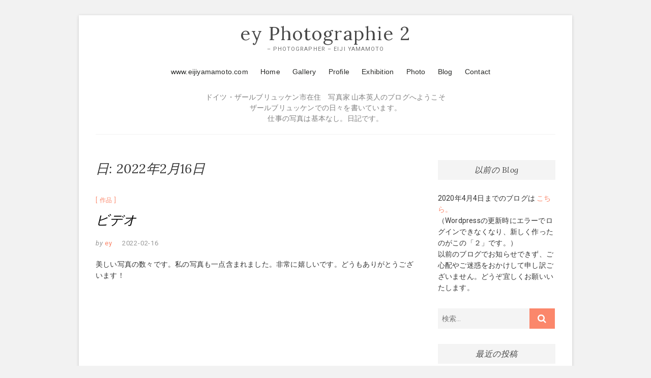

--- FILE ---
content_type: text/html; charset=UTF-8
request_url: http://www.machikado2.hiroba.de/2022/02/16/
body_size: 10744
content:
<!DOCTYPE html>
<html lang="ja">
<head>
<meta charset="UTF-8" />
<link rel="profile" href="http://gmpg.org/xfn/11" />
<title>2022-02-16 &#8211; ey Photographie 2</title>
<meta name='robots' content='max-image-preview:large' />
<link rel='dns-prefetch' href='//www.machikado2.hiroba.de' />
<link rel='dns-prefetch' href='//fonts.googleapis.com' />
<link rel="alternate" type="application/rss+xml" title="ey Photographie 2 &raquo; フィード" href="http://www.machikado2.hiroba.de/feed/" />
<link rel="alternate" type="application/rss+xml" title="ey Photographie 2 &raquo; コメントフィード" href="http://www.machikado2.hiroba.de/comments/feed/" />
<script type="text/javascript">
window._wpemojiSettings = {"baseUrl":"https:\/\/s.w.org\/images\/core\/emoji\/14.0.0\/72x72\/","ext":".png","svgUrl":"https:\/\/s.w.org\/images\/core\/emoji\/14.0.0\/svg\/","svgExt":".svg","source":{"concatemoji":"http:\/\/www.machikado2.hiroba.de\/wp-includes\/js\/wp-emoji-release.min.js"}};
/*! This file is auto-generated */
!function(i,n){var o,s,e;function c(e){try{var t={supportTests:e,timestamp:(new Date).valueOf()};sessionStorage.setItem(o,JSON.stringify(t))}catch(e){}}function p(e,t,n){e.clearRect(0,0,e.canvas.width,e.canvas.height),e.fillText(t,0,0);var t=new Uint32Array(e.getImageData(0,0,e.canvas.width,e.canvas.height).data),r=(e.clearRect(0,0,e.canvas.width,e.canvas.height),e.fillText(n,0,0),new Uint32Array(e.getImageData(0,0,e.canvas.width,e.canvas.height).data));return t.every(function(e,t){return e===r[t]})}function u(e,t,n){switch(t){case"flag":return n(e,"\ud83c\udff3\ufe0f\u200d\u26a7\ufe0f","\ud83c\udff3\ufe0f\u200b\u26a7\ufe0f")?!1:!n(e,"\ud83c\uddfa\ud83c\uddf3","\ud83c\uddfa\u200b\ud83c\uddf3")&&!n(e,"\ud83c\udff4\udb40\udc67\udb40\udc62\udb40\udc65\udb40\udc6e\udb40\udc67\udb40\udc7f","\ud83c\udff4\u200b\udb40\udc67\u200b\udb40\udc62\u200b\udb40\udc65\u200b\udb40\udc6e\u200b\udb40\udc67\u200b\udb40\udc7f");case"emoji":return!n(e,"\ud83e\udef1\ud83c\udffb\u200d\ud83e\udef2\ud83c\udfff","\ud83e\udef1\ud83c\udffb\u200b\ud83e\udef2\ud83c\udfff")}return!1}function f(e,t,n){var r="undefined"!=typeof WorkerGlobalScope&&self instanceof WorkerGlobalScope?new OffscreenCanvas(300,150):i.createElement("canvas"),a=r.getContext("2d",{willReadFrequently:!0}),o=(a.textBaseline="top",a.font="600 32px Arial",{});return e.forEach(function(e){o[e]=t(a,e,n)}),o}function t(e){var t=i.createElement("script");t.src=e,t.defer=!0,i.head.appendChild(t)}"undefined"!=typeof Promise&&(o="wpEmojiSettingsSupports",s=["flag","emoji"],n.supports={everything:!0,everythingExceptFlag:!0},e=new Promise(function(e){i.addEventListener("DOMContentLoaded",e,{once:!0})}),new Promise(function(t){var n=function(){try{var e=JSON.parse(sessionStorage.getItem(o));if("object"==typeof e&&"number"==typeof e.timestamp&&(new Date).valueOf()<e.timestamp+604800&&"object"==typeof e.supportTests)return e.supportTests}catch(e){}return null}();if(!n){if("undefined"!=typeof Worker&&"undefined"!=typeof OffscreenCanvas&&"undefined"!=typeof URL&&URL.createObjectURL&&"undefined"!=typeof Blob)try{var e="postMessage("+f.toString()+"("+[JSON.stringify(s),u.toString(),p.toString()].join(",")+"));",r=new Blob([e],{type:"text/javascript"}),a=new Worker(URL.createObjectURL(r),{name:"wpTestEmojiSupports"});return void(a.onmessage=function(e){c(n=e.data),a.terminate(),t(n)})}catch(e){}c(n=f(s,u,p))}t(n)}).then(function(e){for(var t in e)n.supports[t]=e[t],n.supports.everything=n.supports.everything&&n.supports[t],"flag"!==t&&(n.supports.everythingExceptFlag=n.supports.everythingExceptFlag&&n.supports[t]);n.supports.everythingExceptFlag=n.supports.everythingExceptFlag&&!n.supports.flag,n.DOMReady=!1,n.readyCallback=function(){n.DOMReady=!0}}).then(function(){return e}).then(function(){var e;n.supports.everything||(n.readyCallback(),(e=n.source||{}).concatemoji?t(e.concatemoji):e.wpemoji&&e.twemoji&&(t(e.twemoji),t(e.wpemoji)))}))}((window,document),window._wpemojiSettings);
</script>
<style type="text/css">
img.wp-smiley,
img.emoji {
	display: inline !important;
	border: none !important;
	box-shadow: none !important;
	height: 1em !important;
	width: 1em !important;
	margin: 0 0.07em !important;
	vertical-align: -0.1em !important;
	background: none !important;
	padding: 0 !important;
}
</style>
	<link rel='stylesheet' id='wp-block-library-css' href='http://www.machikado2.hiroba.de/wp-includes/css/dist/block-library/style.min.css' type='text/css' media='all' />
<style id='classic-theme-styles-inline-css' type='text/css'>
/*! This file is auto-generated */
.wp-block-button__link{color:#fff;background-color:#32373c;border-radius:9999px;box-shadow:none;text-decoration:none;padding:calc(.667em + 2px) calc(1.333em + 2px);font-size:1.125em}.wp-block-file__button{background:#32373c;color:#fff;text-decoration:none}
</style>
<style id='global-styles-inline-css' type='text/css'>
body{--wp--preset--color--black: #000000;--wp--preset--color--cyan-bluish-gray: #abb8c3;--wp--preset--color--white: #ffffff;--wp--preset--color--pale-pink: #f78da7;--wp--preset--color--vivid-red: #cf2e2e;--wp--preset--color--luminous-vivid-orange: #ff6900;--wp--preset--color--luminous-vivid-amber: #fcb900;--wp--preset--color--light-green-cyan: #7bdcb5;--wp--preset--color--vivid-green-cyan: #00d084;--wp--preset--color--pale-cyan-blue: #8ed1fc;--wp--preset--color--vivid-cyan-blue: #0693e3;--wp--preset--color--vivid-purple: #9b51e0;--wp--preset--gradient--vivid-cyan-blue-to-vivid-purple: linear-gradient(135deg,rgba(6,147,227,1) 0%,rgb(155,81,224) 100%);--wp--preset--gradient--light-green-cyan-to-vivid-green-cyan: linear-gradient(135deg,rgb(122,220,180) 0%,rgb(0,208,130) 100%);--wp--preset--gradient--luminous-vivid-amber-to-luminous-vivid-orange: linear-gradient(135deg,rgba(252,185,0,1) 0%,rgba(255,105,0,1) 100%);--wp--preset--gradient--luminous-vivid-orange-to-vivid-red: linear-gradient(135deg,rgba(255,105,0,1) 0%,rgb(207,46,46) 100%);--wp--preset--gradient--very-light-gray-to-cyan-bluish-gray: linear-gradient(135deg,rgb(238,238,238) 0%,rgb(169,184,195) 100%);--wp--preset--gradient--cool-to-warm-spectrum: linear-gradient(135deg,rgb(74,234,220) 0%,rgb(151,120,209) 20%,rgb(207,42,186) 40%,rgb(238,44,130) 60%,rgb(251,105,98) 80%,rgb(254,248,76) 100%);--wp--preset--gradient--blush-light-purple: linear-gradient(135deg,rgb(255,206,236) 0%,rgb(152,150,240) 100%);--wp--preset--gradient--blush-bordeaux: linear-gradient(135deg,rgb(254,205,165) 0%,rgb(254,45,45) 50%,rgb(107,0,62) 100%);--wp--preset--gradient--luminous-dusk: linear-gradient(135deg,rgb(255,203,112) 0%,rgb(199,81,192) 50%,rgb(65,88,208) 100%);--wp--preset--gradient--pale-ocean: linear-gradient(135deg,rgb(255,245,203) 0%,rgb(182,227,212) 50%,rgb(51,167,181) 100%);--wp--preset--gradient--electric-grass: linear-gradient(135deg,rgb(202,248,128) 0%,rgb(113,206,126) 100%);--wp--preset--gradient--midnight: linear-gradient(135deg,rgb(2,3,129) 0%,rgb(40,116,252) 100%);--wp--preset--font-size--small: 13px;--wp--preset--font-size--medium: 20px;--wp--preset--font-size--large: 36px;--wp--preset--font-size--x-large: 42px;--wp--preset--spacing--20: 0.44rem;--wp--preset--spacing--30: 0.67rem;--wp--preset--spacing--40: 1rem;--wp--preset--spacing--50: 1.5rem;--wp--preset--spacing--60: 2.25rem;--wp--preset--spacing--70: 3.38rem;--wp--preset--spacing--80: 5.06rem;--wp--preset--shadow--natural: 6px 6px 9px rgba(0, 0, 0, 0.2);--wp--preset--shadow--deep: 12px 12px 50px rgba(0, 0, 0, 0.4);--wp--preset--shadow--sharp: 6px 6px 0px rgba(0, 0, 0, 0.2);--wp--preset--shadow--outlined: 6px 6px 0px -3px rgba(255, 255, 255, 1), 6px 6px rgba(0, 0, 0, 1);--wp--preset--shadow--crisp: 6px 6px 0px rgba(0, 0, 0, 1);}:where(.is-layout-flex){gap: 0.5em;}:where(.is-layout-grid){gap: 0.5em;}body .is-layout-flow > .alignleft{float: left;margin-inline-start: 0;margin-inline-end: 2em;}body .is-layout-flow > .alignright{float: right;margin-inline-start: 2em;margin-inline-end: 0;}body .is-layout-flow > .aligncenter{margin-left: auto !important;margin-right: auto !important;}body .is-layout-constrained > .alignleft{float: left;margin-inline-start: 0;margin-inline-end: 2em;}body .is-layout-constrained > .alignright{float: right;margin-inline-start: 2em;margin-inline-end: 0;}body .is-layout-constrained > .aligncenter{margin-left: auto !important;margin-right: auto !important;}body .is-layout-constrained > :where(:not(.alignleft):not(.alignright):not(.alignfull)){max-width: var(--wp--style--global--content-size);margin-left: auto !important;margin-right: auto !important;}body .is-layout-constrained > .alignwide{max-width: var(--wp--style--global--wide-size);}body .is-layout-flex{display: flex;}body .is-layout-flex{flex-wrap: wrap;align-items: center;}body .is-layout-flex > *{margin: 0;}body .is-layout-grid{display: grid;}body .is-layout-grid > *{margin: 0;}:where(.wp-block-columns.is-layout-flex){gap: 2em;}:where(.wp-block-columns.is-layout-grid){gap: 2em;}:where(.wp-block-post-template.is-layout-flex){gap: 1.25em;}:where(.wp-block-post-template.is-layout-grid){gap: 1.25em;}.has-black-color{color: var(--wp--preset--color--black) !important;}.has-cyan-bluish-gray-color{color: var(--wp--preset--color--cyan-bluish-gray) !important;}.has-white-color{color: var(--wp--preset--color--white) !important;}.has-pale-pink-color{color: var(--wp--preset--color--pale-pink) !important;}.has-vivid-red-color{color: var(--wp--preset--color--vivid-red) !important;}.has-luminous-vivid-orange-color{color: var(--wp--preset--color--luminous-vivid-orange) !important;}.has-luminous-vivid-amber-color{color: var(--wp--preset--color--luminous-vivid-amber) !important;}.has-light-green-cyan-color{color: var(--wp--preset--color--light-green-cyan) !important;}.has-vivid-green-cyan-color{color: var(--wp--preset--color--vivid-green-cyan) !important;}.has-pale-cyan-blue-color{color: var(--wp--preset--color--pale-cyan-blue) !important;}.has-vivid-cyan-blue-color{color: var(--wp--preset--color--vivid-cyan-blue) !important;}.has-vivid-purple-color{color: var(--wp--preset--color--vivid-purple) !important;}.has-black-background-color{background-color: var(--wp--preset--color--black) !important;}.has-cyan-bluish-gray-background-color{background-color: var(--wp--preset--color--cyan-bluish-gray) !important;}.has-white-background-color{background-color: var(--wp--preset--color--white) !important;}.has-pale-pink-background-color{background-color: var(--wp--preset--color--pale-pink) !important;}.has-vivid-red-background-color{background-color: var(--wp--preset--color--vivid-red) !important;}.has-luminous-vivid-orange-background-color{background-color: var(--wp--preset--color--luminous-vivid-orange) !important;}.has-luminous-vivid-amber-background-color{background-color: var(--wp--preset--color--luminous-vivid-amber) !important;}.has-light-green-cyan-background-color{background-color: var(--wp--preset--color--light-green-cyan) !important;}.has-vivid-green-cyan-background-color{background-color: var(--wp--preset--color--vivid-green-cyan) !important;}.has-pale-cyan-blue-background-color{background-color: var(--wp--preset--color--pale-cyan-blue) !important;}.has-vivid-cyan-blue-background-color{background-color: var(--wp--preset--color--vivid-cyan-blue) !important;}.has-vivid-purple-background-color{background-color: var(--wp--preset--color--vivid-purple) !important;}.has-black-border-color{border-color: var(--wp--preset--color--black) !important;}.has-cyan-bluish-gray-border-color{border-color: var(--wp--preset--color--cyan-bluish-gray) !important;}.has-white-border-color{border-color: var(--wp--preset--color--white) !important;}.has-pale-pink-border-color{border-color: var(--wp--preset--color--pale-pink) !important;}.has-vivid-red-border-color{border-color: var(--wp--preset--color--vivid-red) !important;}.has-luminous-vivid-orange-border-color{border-color: var(--wp--preset--color--luminous-vivid-orange) !important;}.has-luminous-vivid-amber-border-color{border-color: var(--wp--preset--color--luminous-vivid-amber) !important;}.has-light-green-cyan-border-color{border-color: var(--wp--preset--color--light-green-cyan) !important;}.has-vivid-green-cyan-border-color{border-color: var(--wp--preset--color--vivid-green-cyan) !important;}.has-pale-cyan-blue-border-color{border-color: var(--wp--preset--color--pale-cyan-blue) !important;}.has-vivid-cyan-blue-border-color{border-color: var(--wp--preset--color--vivid-cyan-blue) !important;}.has-vivid-purple-border-color{border-color: var(--wp--preset--color--vivid-purple) !important;}.has-vivid-cyan-blue-to-vivid-purple-gradient-background{background: var(--wp--preset--gradient--vivid-cyan-blue-to-vivid-purple) !important;}.has-light-green-cyan-to-vivid-green-cyan-gradient-background{background: var(--wp--preset--gradient--light-green-cyan-to-vivid-green-cyan) !important;}.has-luminous-vivid-amber-to-luminous-vivid-orange-gradient-background{background: var(--wp--preset--gradient--luminous-vivid-amber-to-luminous-vivid-orange) !important;}.has-luminous-vivid-orange-to-vivid-red-gradient-background{background: var(--wp--preset--gradient--luminous-vivid-orange-to-vivid-red) !important;}.has-very-light-gray-to-cyan-bluish-gray-gradient-background{background: var(--wp--preset--gradient--very-light-gray-to-cyan-bluish-gray) !important;}.has-cool-to-warm-spectrum-gradient-background{background: var(--wp--preset--gradient--cool-to-warm-spectrum) !important;}.has-blush-light-purple-gradient-background{background: var(--wp--preset--gradient--blush-light-purple) !important;}.has-blush-bordeaux-gradient-background{background: var(--wp--preset--gradient--blush-bordeaux) !important;}.has-luminous-dusk-gradient-background{background: var(--wp--preset--gradient--luminous-dusk) !important;}.has-pale-ocean-gradient-background{background: var(--wp--preset--gradient--pale-ocean) !important;}.has-electric-grass-gradient-background{background: var(--wp--preset--gradient--electric-grass) !important;}.has-midnight-gradient-background{background: var(--wp--preset--gradient--midnight) !important;}.has-small-font-size{font-size: var(--wp--preset--font-size--small) !important;}.has-medium-font-size{font-size: var(--wp--preset--font-size--medium) !important;}.has-large-font-size{font-size: var(--wp--preset--font-size--large) !important;}.has-x-large-font-size{font-size: var(--wp--preset--font-size--x-large) !important;}
.wp-block-navigation a:where(:not(.wp-element-button)){color: inherit;}
:where(.wp-block-post-template.is-layout-flex){gap: 1.25em;}:where(.wp-block-post-template.is-layout-grid){gap: 1.25em;}
:where(.wp-block-columns.is-layout-flex){gap: 2em;}:where(.wp-block-columns.is-layout-grid){gap: 2em;}
.wp-block-pullquote{font-size: 1.5em;line-height: 1.6;}
</style>
<link rel='stylesheet' id='wpfront-scroll-top-css' href='http://www.machikado2.hiroba.de/wp-content/plugins/wpfront-scroll-top/css/wpfront-scroll-top.min.css' type='text/css' media='all' />
<link rel='stylesheet' id='excellent-style-css' href='http://www.machikado2.hiroba.de/wp-content/themes/excellent/style.css' type='text/css' media='all' />
<style id='excellent-style-inline-css' type='text/css'>
/* Slider Content With background color */
		.slider-content {
			background: rgba(255, 255, 255, 0.8) padding-box;
			border: 7px solid rgba(255, 255, 255, 0.4);
			padding: 20px 20px 25px;
		}
</style>
<link rel='stylesheet' id='font-awesome-css' href='http://www.machikado2.hiroba.de/wp-content/themes/excellent/assets/font-awesome/css/font-awesome.min.css' type='text/css' media='all' />
<link rel='stylesheet' id='excellent-animate-css' href='http://www.machikado2.hiroba.de/wp-content/themes/excellent/assets/wow/css/animate.min.css' type='text/css' media='all' />
<link rel='stylesheet' id='excellent-responsive-css' href='http://www.machikado2.hiroba.de/wp-content/themes/excellent/css/responsive.css' type='text/css' media='all' />
<link rel='stylesheet' id='excellent_google_fonts-css' href='//fonts.googleapis.com/css?family=Roboto%3A300%2C400%2C400i%2C700%7CLora%3A400%2C400i' type='text/css' media='all' />
<script type='text/javascript' src='http://www.machikado2.hiroba.de/wp-includes/js/jquery/jquery.min.js' id='jquery-core-js'></script>
<script type='text/javascript' src='http://www.machikado2.hiroba.de/wp-includes/js/jquery/jquery-migrate.min.js' id='jquery-migrate-js'></script>
<!--[if lt IE 9]>
<script type='text/javascript' src='http://www.machikado2.hiroba.de/wp-content/themes/excellent/js/html5.js' id='html5-js'></script>
<![endif]-->
<link rel="https://api.w.org/" href="http://www.machikado2.hiroba.de/wp-json/" /><link rel="EditURI" type="application/rsd+xml" title="RSD" href="http://www.machikado2.hiroba.de/xmlrpc.php?rsd" />
	<meta name="viewport" content="width=device-width" />
	<link rel="icon" href="http://www.machikado2.hiroba.de/wp-content/uploads/2020/04/cropped-logo-20190618-text01a-32x32.jpg" sizes="32x32" />
<link rel="icon" href="http://www.machikado2.hiroba.de/wp-content/uploads/2020/04/cropped-logo-20190618-text01a-192x192.jpg" sizes="192x192" />
<link rel="apple-touch-icon" href="http://www.machikado2.hiroba.de/wp-content/uploads/2020/04/cropped-logo-20190618-text01a-180x180.jpg" />
<meta name="msapplication-TileImage" content="http://www.machikado2.hiroba.de/wp-content/uploads/2020/04/cropped-logo-20190618-text01a-270x270.jpg" />
		<style type="text/css" id="wp-custom-css">
			
#navi {
	clear: both;
	float:none;
	height: 40px;
	max-width: 1170px;
	margin: 10px auto;
	text-align:center;
	color:#808080;
	font-family: Geneva, Arial, Helvetica, sans-serif;
	font-size: 14px;
	font-weight: normal;
	line-height: 150%;
	word-wrap: break-word;
	position: relative;
}

#navi a {
	color:#282927;
	text-decoration: none;
}

#navi a:hover, #navi a:active {
  color: #000000;
  border-bottom: 1px solid #ffcc00;
}




#navi ul{
	text-align:center;
	margin: 1px auto;
	padding:0;
	max-width: 1170px;
}

#navi li{
	text-align:center;
	list-style-type:none;
	max-width: 1170px;
	padding:0 0 0 20px;
	display:inline;
}



#navi-text {
	clear: both;
	float:none;
	text-align:center;
	color:#808080;
	font-weight: normal;
	line-height: 150%;
	word-wrap: break-word;
	content: "";
	display: block;
	margin: 10px auto;
	max-width: 1170px;
	padding: 0;
	position: relative;
}




/* navi 左 */

#navi-l {
	float:left;
	width: 2%;
	height: 25px;
	margin: 0;
	text-align:left;
	padding: 0 0 0 30px;
	color:#880000;
	font-family: Geneva, Arial, Helvetica, sans-serif;
	font-size: 14px;
	font-weight: normal;
	line-height: 150%;
}

/* navi 右 */

#navi-r {
	float:right;
	width: 90%;
	height: 25px;
	margin: auto;
	text-align:right;
	color:#808080;
	font-family: Geneva, Arial, Helvetica, sans-serif;
	font-size: 14px;
	font-weight: normal;
	line-height: 150%;
}

#navi-r a {
	color:#808080;
	text-decoration: none;
}

#navi-r a:hover, #navi a:active {
  color: #000000;
  border-bottom: 1px solid #ffcc00;
}

#navi-r ul{
	margin:0;
	padding:0;
}
#navi-r li{
	text-align:center;
	float:left;
	list-style-type:none;
	margin:0;
	padding:0 0 0 20px;
}




.entry-title,
.entry-title a {
	color: #000000;
	height: 41px;
	padding:4px 0 0 0;
}


img.grid {border: solid 1px #a9a9a9;}


.youtube {
  position: relative;
  width: 100%;
  padding-top: 56.25%;
}
.youtube iframe {
  position: absolute;
  top: 0;
  right: 0;
  width: 100%;
  height: 100%;
}
		</style>
		</head>
<body class="archive date wp-embed-responsive boxed-layout ">
	<div id="page" class="site">
	<a class="skip-link screen-reader-text" href="#site-content-contain">Skip to content</a>
<!-- Masthead ============================================= -->
<header id="masthead" class="site-header" role="banner">
	<div class="custom-header">
		<div class="custom-header-media">
				</div>
	</div>
	<div class="top-bar">
		<div class="wrap">
					</div><!-- end .wrap -->
	</div><!-- end .top-bar -->
	<!-- Top Header============================================= -->
	<div class="top-header">
		<div class="wrap">
			<div id="site-branding"> <h2 id="site-title"> 			<a href="http://www.machikado2.hiroba.de/" title="ey Photographie 2" rel="home"> ey Photographie 2 </a>
			 </h2> <!-- end .site-title --> 			<div id="site-description"> – Photographer – Eiji Yamamoto </div> <!-- end #site-description -->
		</div>		</div>
	</div><!-- end .top-header -->

	
	
	
	
			<div id="navi">
				<ul>
					<li id="mH"><a href="http://www.eijiyamamoto.com">www.eijiyamamoto.com</a></li>
					<li id="mHome"><a href="http://www.eijiyamamoto.com/index.html">Home</a></li>
					<li id="mGallery"><a href="http://www.eijiyamamoto.com/gallery.html">Gallery</a></li>
					<li id="mProfile"><a href="http://www.eijiyamamoto.com/about01.html">Profile</a></li>
					<li id="mExhibition"><a href="http://www.eijiyamamoto.com/exhibition.html">Exhibition</a></li>
					<li id="mPhoto"><a href="http://www.eijiyamamoto.com/gall-top.html">Photo</a></li>
					<li id="mBlog"><a href="http://www.machikado2.hiroba.de/">Blog</a></li>
					<li id="mContact"><a href="http://www.eijiyamamoto.com/contact.html">Contact</a></li>
				</ul>
		</div>


		<div id="navi-text">
<p>
	ドイツ・ザールブリュッケン市在住　写真家 山本英人のブログへようこそ<br>
ザールブリュッケンでの日々を書いています。<br>仕事の写真は基本なし。日記です。<br>
	
	</p>
	</div>
	
	
	
	
	
	
	
	
	
	
	
	
	<!-- Main Header============================================= -->
	<div id="sticky-header" class="clearfix">
		<div class="wrap">
			<div class="header-navigation-wrap">
						<!-- Main Nav ============================================= -->
					<h3 class="nav-site-title">
						<a href="http://www.machikado2.hiroba.de/" title="ey Photographie 2">ey Photographie 2</a>
					</h3>
							<nav id="site-navigation" class="main-navigation clearfix" role="navigation"  aria-label="メインメニュー">
					<button class="menu-toggle" aria-controls="primary-menu" aria-expanded="false">
						<span class="line-one"></span>
						<span class="line-two"></span>
						<span class="line-three"></span>
					</button><!-- end .menu-toggle -->
									</nav> <!-- end #site-navigation -->
							</div> <!-- end .header-navigation-wrap -->
		</div> <!-- end .wrap -->
	</div><!-- end #sticky-header -->
	<!-- Main Slider ============================================= -->
	</header> <!-- end #masthead -->
<!-- Main Page Start ============================================= -->
<div id="site-content-contain" class="site-content-contain">
	<div id="content" class="site-content">
<div class="wrap">
	<div id="primary" class="content-area">
		<main id="main" class="site-main" role="main">
							<header class="page-header">
					<h1 class="page-title">日: <span>2022年2月16日</span></h1>				</header><!-- .page-header -->
				<article id="post-4724" class="post-4724 post type-post status-publish format-standard hentry category-5">
				<header class="entry-header">
					<div class="entry-meta">
								<span class="cat-links">
					<a href="http://www.machikado2.hiroba.de/category/%e4%bd%9c%e5%93%81/" rel="category tag">作品</a>				</span>
				<!-- end .cat-links -->
							</div>
						<h2 class="entry-title"> <a href="http://www.machikado2.hiroba.de/2022/02/16/%e3%83%93%e3%83%87%e3%82%aa-14/" title="ビデオ"> ビデオ </a> </h2> <!-- end.entry-title -->
			 
				<div class="entry-meta">
					<span class="author vcard"><span>by</span><a href="http://www.machikado2.hiroba.de/author/ey/" title="ey">
					ey </a></span>
					<span class="posted-on"><a title="20:00" href="http://www.machikado2.hiroba.de/2022/02/16/%e3%83%93%e3%83%87%e3%82%aa-14/">
					2022-02-16 </a></span>
									</div><!-- end .entry-meta -->
						</header><!-- end .entry-header -->
			<div class="entry-content">
			<p class="p1"><span class="s1">美しい写真の数々です。私の写真も一点含まれました。非常に嬉しいです。どうもありがとうございます！</span></p>
<p><iframe title="BEST OF February (Part1)  2022 B&amp;W Humanist and Street Photography Corner" width="790" height="444" src="https://www.youtube.com/embed/LcLN8WdAQwc?feature=oembed" frameborder="0" allow="accelerometer; autoplay; clipboard-write; encrypted-media; gyroscope; picture-in-picture" allowfullscreen></iframe></p>
			</div> <!-- end .entry-content -->
					</article><!-- end .post -->		</main><!-- end #main -->
	</div> <!-- #primary -->

<aside id="secondary" class="widget-area">
    <aside id="text-2" class="widget widget_text"><h2 class="widget-title">以前の Blog</h2>			<div class="textwidget"><p>2020年4月4日までのブログは<a href="http://www.machikado.hiroba.de/" target="_blank" rel="noopener"> こちら。</a><br />
（Wordpressの更新時にエラーでログインできなくなり、新しく作ったのがこの「２」です。）<br />
以前のブログでお知らせできず、ご心配やご迷惑をおかけして申し訳ございません。どうぞ宜しくお願いいたします。</p>
</div>
		</aside><aside id="search-2" class="widget widget_search"><form class="search-form" action="http://www.machikado2.hiroba.de/" method="get">
		<label class="screen-reader-text">検索&hellip;</label>
	<input type="search" name="s" class="search-field" placeholder="検索&hellip;" autocomplete="off" />
	<button type="submit" class="search-submit"><i class="fa fa-search"></i></button>
	</form> <!-- end .search-form --></aside>
		<aside id="recent-posts-2" class="widget widget_recent_entries">
		<h2 class="widget-title">最近の投稿</h2>
		<ul>
											<li>
					<a href="http://www.machikado2.hiroba.de/2024/07/10/%e3%82%b9%e3%83%86%e3%83%bc%e3%82%b8/">ステージ</a>
									</li>
											<li>
					<a href="http://www.machikado2.hiroba.de/2024/07/09/%e5%a4%95%e6%96%b9-26/">夕方</a>
									</li>
											<li>
					<a href="http://www.machikado2.hiroba.de/2024/07/08/%e3%83%a9%e3%82%a4%e3%83%88%e3%82%a2%e3%83%83%e3%83%97-8/">ライトアップ</a>
									</li>
											<li>
					<a href="http://www.machikado2.hiroba.de/2024/07/07/%e9%9f%b3%e5%a4%a7/">音大</a>
									</li>
											<li>
					<a href="http://www.machikado2.hiroba.de/2024/07/06/%e5%a4%95%e7%84%bc%e3%81%91-43/">夕焼け</a>
									</li>
					</ul>

		</aside><aside id="calendar-2" class="widget widget_calendar"><div id="calendar_wrap" class="calendar_wrap"><table id="wp-calendar" class="wp-calendar-table">
	<caption>2022年2月</caption>
	<thead>
	<tr>
		<th scope="col" title="月曜日">月</th>
		<th scope="col" title="火曜日">火</th>
		<th scope="col" title="水曜日">水</th>
		<th scope="col" title="木曜日">木</th>
		<th scope="col" title="金曜日">金</th>
		<th scope="col" title="土曜日">土</th>
		<th scope="col" title="日曜日">日</th>
	</tr>
	</thead>
	<tbody>
	<tr>
		<td colspan="1" class="pad">&nbsp;</td><td><a href="http://www.machikado2.hiroba.de/2022/02/01/" aria-label="2022年2月1日 に投稿を公開">1</a></td><td><a href="http://www.machikado2.hiroba.de/2022/02/02/" aria-label="2022年2月2日 に投稿を公開">2</a></td><td><a href="http://www.machikado2.hiroba.de/2022/02/03/" aria-label="2022年2月3日 に投稿を公開">3</a></td><td><a href="http://www.machikado2.hiroba.de/2022/02/04/" aria-label="2022年2月4日 に投稿を公開">4</a></td><td><a href="http://www.machikado2.hiroba.de/2022/02/05/" aria-label="2022年2月5日 に投稿を公開">5</a></td><td><a href="http://www.machikado2.hiroba.de/2022/02/06/" aria-label="2022年2月6日 に投稿を公開">6</a></td>
	</tr>
	<tr>
		<td><a href="http://www.machikado2.hiroba.de/2022/02/07/" aria-label="2022年2月7日 に投稿を公開">7</a></td><td><a href="http://www.machikado2.hiroba.de/2022/02/08/" aria-label="2022年2月8日 に投稿を公開">8</a></td><td><a href="http://www.machikado2.hiroba.de/2022/02/09/" aria-label="2022年2月9日 に投稿を公開">9</a></td><td><a href="http://www.machikado2.hiroba.de/2022/02/10/" aria-label="2022年2月10日 に投稿を公開">10</a></td><td><a href="http://www.machikado2.hiroba.de/2022/02/11/" aria-label="2022年2月11日 に投稿を公開">11</a></td><td><a href="http://www.machikado2.hiroba.de/2022/02/12/" aria-label="2022年2月12日 に投稿を公開">12</a></td><td><a href="http://www.machikado2.hiroba.de/2022/02/13/" aria-label="2022年2月13日 に投稿を公開">13</a></td>
	</tr>
	<tr>
		<td><a href="http://www.machikado2.hiroba.de/2022/02/14/" aria-label="2022年2月14日 に投稿を公開">14</a></td><td><a href="http://www.machikado2.hiroba.de/2022/02/15/" aria-label="2022年2月15日 に投稿を公開">15</a></td><td><a href="http://www.machikado2.hiroba.de/2022/02/16/" aria-label="2022年2月16日 に投稿を公開">16</a></td><td><a href="http://www.machikado2.hiroba.de/2022/02/17/" aria-label="2022年2月17日 に投稿を公開">17</a></td><td><a href="http://www.machikado2.hiroba.de/2022/02/18/" aria-label="2022年2月18日 に投稿を公開">18</a></td><td><a href="http://www.machikado2.hiroba.de/2022/02/19/" aria-label="2022年2月19日 に投稿を公開">19</a></td><td><a href="http://www.machikado2.hiroba.de/2022/02/20/" aria-label="2022年2月20日 に投稿を公開">20</a></td>
	</tr>
	<tr>
		<td><a href="http://www.machikado2.hiroba.de/2022/02/21/" aria-label="2022年2月21日 に投稿を公開">21</a></td><td><a href="http://www.machikado2.hiroba.de/2022/02/22/" aria-label="2022年2月22日 に投稿を公開">22</a></td><td><a href="http://www.machikado2.hiroba.de/2022/02/23/" aria-label="2022年2月23日 に投稿を公開">23</a></td><td><a href="http://www.machikado2.hiroba.de/2022/02/24/" aria-label="2022年2月24日 に投稿を公開">24</a></td><td><a href="http://www.machikado2.hiroba.de/2022/02/25/" aria-label="2022年2月25日 に投稿を公開">25</a></td><td><a href="http://www.machikado2.hiroba.de/2022/02/26/" aria-label="2022年2月26日 に投稿を公開">26</a></td><td><a href="http://www.machikado2.hiroba.de/2022/02/27/" aria-label="2022年2月27日 に投稿を公開">27</a></td>
	</tr>
	<tr>
		<td><a href="http://www.machikado2.hiroba.de/2022/02/28/" aria-label="2022年2月28日 に投稿を公開">28</a></td>
		<td class="pad" colspan="6">&nbsp;</td>
	</tr>
	</tbody>
	</table><nav aria-label="前と次の月" class="wp-calendar-nav">
		<span class="wp-calendar-nav-prev"><a href="http://www.machikado2.hiroba.de/2022/01/">&laquo; 1月</a></span>
		<span class="pad">&nbsp;</span>
		<span class="wp-calendar-nav-next"><a href="http://www.machikado2.hiroba.de/2022/03/">3月 &raquo;</a></span>
	</nav></div></aside><aside id="categories-3" class="widget widget_categories"><h2 class="widget-title">カテゴリー</h2>
			<ul>
					<li class="cat-item cat-item-9"><a href="http://www.machikado2.hiroba.de/category/iphone/">iPhone</a> (1,147)
</li>
	<li class="cat-item cat-item-7"><a href="http://www.machikado2.hiroba.de/category/%e6%97%a5%e8%a8%98/%e3%82%b1%e3%83%bc%e3%82%ad/">ケーキなど</a> (119)
</li>
	<li class="cat-item cat-item-2"><a href="http://www.machikado2.hiroba.de/category/%e3%82%b6%e3%83%bc%e3%83%ab%e3%83%96%e3%83%aa%e3%83%a5%e3%83%83%e3%82%b1%e3%83%b3%e3%81%ae%e8%a1%97%e8%a7%92/">ザールブリュッケンの街角</a> (1,274)
</li>
	<li class="cat-item cat-item-12"><a href="http://www.machikado2.hiroba.de/category/%e3%81%9d%e3%81%ae%e4%bb%96/">その他</a> (1)
</li>
	<li class="cat-item cat-item-5"><a href="http://www.machikado2.hiroba.de/category/%e4%bd%9c%e5%93%81/">作品</a> (111)
</li>
	<li class="cat-item cat-item-3"><a href="http://www.machikado2.hiroba.de/category/%e5%86%99%e7%9c%9f%e5%b1%95/">写真展</a> (36)
</li>
	<li class="cat-item cat-item-11"><a href="http://www.machikado2.hiroba.de/category/%e6%92%ae%e5%bd%b1/">撮影</a> (26)
</li>
	<li class="cat-item cat-item-10"><a href="http://www.machikado2.hiroba.de/category/%e6%97%a5%e6%9c%ac/">日本</a> (20)
</li>
	<li class="cat-item cat-item-4"><a href="http://www.machikado2.hiroba.de/category/%e6%97%a5%e8%a8%98/">日記</a> (145)
</li>
	<li class="cat-item cat-item-6"><a href="http://www.machikado2.hiroba.de/category/%e6%a9%9f%e6%9d%90/">機材</a> (17)
</li>
	<li class="cat-item cat-item-8"><a href="http://www.machikado2.hiroba.de/category/%e8%87%aa%e5%b7%b1%e7%b4%b9%e4%bb%8b/">自己紹介</a> (1)
</li>
			</ul>

			</aside><aside id="archives-4" class="widget widget_archive"><h2 class="widget-title">アーカイブ</h2>
			<ul>
					<li><a href='http://www.machikado2.hiroba.de/2024/07/'>2024年7月</a></li>
	<li><a href='http://www.machikado2.hiroba.de/2024/06/'>2024年6月</a></li>
	<li><a href='http://www.machikado2.hiroba.de/2024/05/'>2024年5月</a></li>
	<li><a href='http://www.machikado2.hiroba.de/2024/04/'>2024年4月</a></li>
	<li><a href='http://www.machikado2.hiroba.de/2024/03/'>2024年3月</a></li>
	<li><a href='http://www.machikado2.hiroba.de/2024/02/'>2024年2月</a></li>
	<li><a href='http://www.machikado2.hiroba.de/2024/01/'>2024年1月</a></li>
	<li><a href='http://www.machikado2.hiroba.de/2023/12/'>2023年12月</a></li>
	<li><a href='http://www.machikado2.hiroba.de/2023/11/'>2023年11月</a></li>
	<li><a href='http://www.machikado2.hiroba.de/2023/10/'>2023年10月</a></li>
	<li><a href='http://www.machikado2.hiroba.de/2023/09/'>2023年9月</a></li>
	<li><a href='http://www.machikado2.hiroba.de/2023/08/'>2023年8月</a></li>
	<li><a href='http://www.machikado2.hiroba.de/2023/07/'>2023年7月</a></li>
	<li><a href='http://www.machikado2.hiroba.de/2023/06/'>2023年6月</a></li>
	<li><a href='http://www.machikado2.hiroba.de/2023/05/'>2023年5月</a></li>
	<li><a href='http://www.machikado2.hiroba.de/2023/04/'>2023年4月</a></li>
	<li><a href='http://www.machikado2.hiroba.de/2023/03/'>2023年3月</a></li>
	<li><a href='http://www.machikado2.hiroba.de/2023/02/'>2023年2月</a></li>
	<li><a href='http://www.machikado2.hiroba.de/2023/01/'>2023年1月</a></li>
	<li><a href='http://www.machikado2.hiroba.de/2022/12/'>2022年12月</a></li>
	<li><a href='http://www.machikado2.hiroba.de/2022/11/'>2022年11月</a></li>
	<li><a href='http://www.machikado2.hiroba.de/2022/10/'>2022年10月</a></li>
	<li><a href='http://www.machikado2.hiroba.de/2022/09/'>2022年9月</a></li>
	<li><a href='http://www.machikado2.hiroba.de/2022/08/'>2022年8月</a></li>
	<li><a href='http://www.machikado2.hiroba.de/2022/07/'>2022年7月</a></li>
	<li><a href='http://www.machikado2.hiroba.de/2022/06/'>2022年6月</a></li>
	<li><a href='http://www.machikado2.hiroba.de/2022/05/'>2022年5月</a></li>
	<li><a href='http://www.machikado2.hiroba.de/2022/04/'>2022年4月</a></li>
	<li><a href='http://www.machikado2.hiroba.de/2022/03/'>2022年3月</a></li>
	<li><a href='http://www.machikado2.hiroba.de/2022/02/' aria-current="page">2022年2月</a></li>
	<li><a href='http://www.machikado2.hiroba.de/2022/01/'>2022年1月</a></li>
	<li><a href='http://www.machikado2.hiroba.de/2021/12/'>2021年12月</a></li>
	<li><a href='http://www.machikado2.hiroba.de/2021/11/'>2021年11月</a></li>
	<li><a href='http://www.machikado2.hiroba.de/2021/10/'>2021年10月</a></li>
	<li><a href='http://www.machikado2.hiroba.de/2021/09/'>2021年9月</a></li>
	<li><a href='http://www.machikado2.hiroba.de/2021/08/'>2021年8月</a></li>
	<li><a href='http://www.machikado2.hiroba.de/2021/07/'>2021年7月</a></li>
	<li><a href='http://www.machikado2.hiroba.de/2021/06/'>2021年6月</a></li>
	<li><a href='http://www.machikado2.hiroba.de/2021/05/'>2021年5月</a></li>
	<li><a href='http://www.machikado2.hiroba.de/2021/04/'>2021年4月</a></li>
	<li><a href='http://www.machikado2.hiroba.de/2021/03/'>2021年3月</a></li>
	<li><a href='http://www.machikado2.hiroba.de/2021/02/'>2021年2月</a></li>
	<li><a href='http://www.machikado2.hiroba.de/2021/01/'>2021年1月</a></li>
	<li><a href='http://www.machikado2.hiroba.de/2020/12/'>2020年12月</a></li>
	<li><a href='http://www.machikado2.hiroba.de/2020/11/'>2020年11月</a></li>
	<li><a href='http://www.machikado2.hiroba.de/2020/10/'>2020年10月</a></li>
	<li><a href='http://www.machikado2.hiroba.de/2020/09/'>2020年9月</a></li>
	<li><a href='http://www.machikado2.hiroba.de/2020/08/'>2020年8月</a></li>
	<li><a href='http://www.machikado2.hiroba.de/2020/07/'>2020年7月</a></li>
	<li><a href='http://www.machikado2.hiroba.de/2020/06/'>2020年6月</a></li>
	<li><a href='http://www.machikado2.hiroba.de/2020/05/'>2020年5月</a></li>
	<li><a href='http://www.machikado2.hiroba.de/2020/04/'>2020年4月</a></li>
			</ul>

			</aside></aside><!-- end #secondary -->
</div><!-- end .wrap -->
</div><!-- end #content -->
<!-- Footer Start ============================================= -->
<footer id="colophon" class="site-footer" role="contentinfo">
	<div class="widget-wrap">
		<div class="wrap">
			<div class="widget-area">
			<div class="column-4"></div><!-- end .column4  --><div class="column-4"></div><!--end .column4  --><div class="column-4"></div><!--end .column4  --><div class="column-4"><aside id="text-3" class="widget widget_text">			<div class="textwidget"><p>※サイト内の写真、画像の無断転載・使用はお断りします。著作権は撮影者にあります。お問い合せはContactよりご連絡ください。</p>
</div>
		</aside></div><!--end .column4-->			</div> <!-- end .widget-area -->
		</div><!-- end .wrap -->
	</div> <!-- end .widget-wrap -->
		<div class="site-info" >
	<div class="wrap">
	<div class="copyright">&copy; 2026年 			<a title="ey Photographie 2" target="_blank" href="http://www.machikado2.hiroba.de/">ey Photographie 2</a> | 
							Designed by: <a title="Theme Freesia" target="_blank" href="https://themefreesia.com">Theme Freesia</a> | 
							Powered by: <a title="WordPress" target="_blank" href="https://wordpress.org">WordPress</a>
						</div>
					<div style="clear:both;"></div>
		</div> <!-- end .wrap -->
	</div> <!-- end .site-info -->
	</footer> <!-- end #colophon -->
</div><!-- end .site-content-contain -->
</div><!-- end #page -->



    <div id="wpfront-scroll-top-container">
        <img src="http://www.machikado2.hiroba.de/wp-content/plugins/wpfront-scroll-top/images/icons/18.png" alt="" />    </div>
    <script type="text/javascript">function wpfront_scroll_top_init() {if(typeof wpfront_scroll_top == "function" && typeof jQuery !== "undefined") {wpfront_scroll_top({"scroll_offset":100,"button_width":0,"button_height":0,"button_opacity":0.8,"button_fade_duration":200,"scroll_duration":400,"location":1,"marginX":20,"marginY":20,"hide_iframe":false,"auto_hide":false,"auto_hide_after":2,"button_action":"top","button_action_element_selector":"","button_action_container_selector":"html, body","button_action_element_offset":0});} else {setTimeout(wpfront_scroll_top_init, 100);}}wpfront_scroll_top_init();</script><script type='text/javascript' src='http://www.machikado2.hiroba.de/wp-content/plugins/wpfront-scroll-top/js/wpfront-scroll-top.min.js' id='wpfront-scroll-top-js'></script>
<script type='text/javascript' src='http://www.machikado2.hiroba.de/wp-content/themes/excellent/js/excellent-main.js' id='excellent-main-js'></script>
<script type='text/javascript' src='http://www.machikado2.hiroba.de/wp-content/themes/excellent/js/jquery.flexslider.js' id='jquery-flexslider-js'></script>
<script type='text/javascript' id='excellent-slider-js-extra'>
/* <![CDATA[ */
var excellent_slider_value = {"excellent_animation_effect":"slide","excellent_slideshowSpeed":"5000","excellent_animationSpeed":"700","excellent_direction":"horizontal"};
/* ]]> */
</script>
<script type='text/javascript' src='http://www.machikado2.hiroba.de/wp-content/themes/excellent/js/flexslider-setting.js' id='excellent-slider-js'></script>
<script type='text/javascript' src='http://www.machikado2.hiroba.de/wp-content/themes/excellent/assets/wow/js/wow.min.js' id='wow-js'></script>
<script type='text/javascript' src='http://www.machikado2.hiroba.de/wp-content/themes/excellent/assets/wow/js/wow-settings.js' id='wow-settings-js'></script>
<script type='text/javascript' src='http://www.machikado2.hiroba.de/wp-content/themes/excellent/js/navigation.js' id='excellent-navigation-js'></script>
<script type='text/javascript' src='http://www.machikado2.hiroba.de/wp-content/themes/excellent/js/skip-link-focus-fix.js' id='excellent-skip-link-focus-fix-js'></script>
</body>
</html>